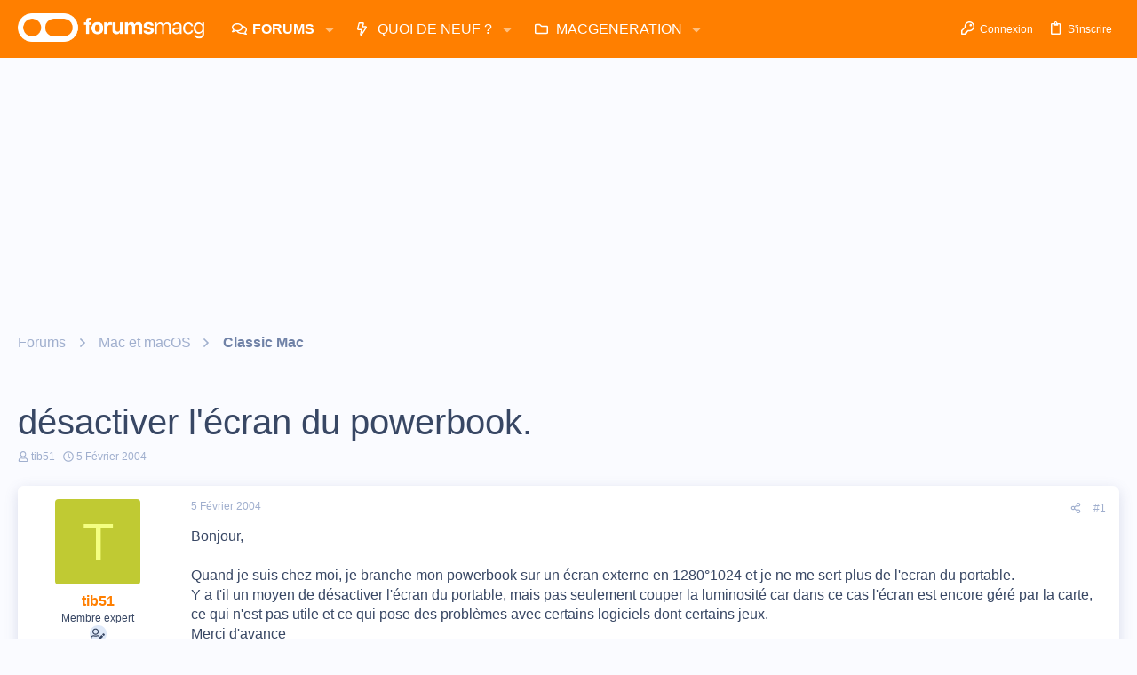

--- FILE ---
content_type: text/html; charset=utf-8
request_url: https://www.google.com/recaptcha/api2/aframe
body_size: 266
content:
<!DOCTYPE HTML><html><head><meta http-equiv="content-type" content="text/html; charset=UTF-8"></head><body><script nonce="PU_coxyynh_UViSC3zU7tg">/** Anti-fraud and anti-abuse applications only. See google.com/recaptcha */ try{var clients={'sodar':'https://pagead2.googlesyndication.com/pagead/sodar?'};window.addEventListener("message",function(a){try{if(a.source===window.parent){var b=JSON.parse(a.data);var c=clients[b['id']];if(c){var d=document.createElement('img');d.src=c+b['params']+'&rc='+(localStorage.getItem("rc::a")?sessionStorage.getItem("rc::b"):"");window.document.body.appendChild(d);sessionStorage.setItem("rc::e",parseInt(sessionStorage.getItem("rc::e")||0)+1);localStorage.setItem("rc::h",'1769909583603');}}}catch(b){}});window.parent.postMessage("_grecaptcha_ready", "*");}catch(b){}</script></body></html>

--- FILE ---
content_type: application/javascript; charset=utf-8
request_url: https://fundingchoicesmessages.google.com/f/AGSKWxURLAPTMVV4W3WGyv-_QLc8GRr9viFy5p8sBtsvoJMHagALeaLi79MU3Yo33bGpNj3IKSObogOlYNivNzSvF3J9SwO7Or8sPXuINiLgv2UyEIkGaDlowclkJeIVOPZKF6jHzIThDrGKkAhi5e803cJMP5hYiBlzCiolceWTkJ9G-Pk4Y45JdWDz1IX9/_/swfbin/ad3__585x75-/ad_position_/get_adds_-newsletter-ad-
body_size: -1285
content:
window['446c5efb-8556-47a9-8db4-12061d7ed84d'] = true;